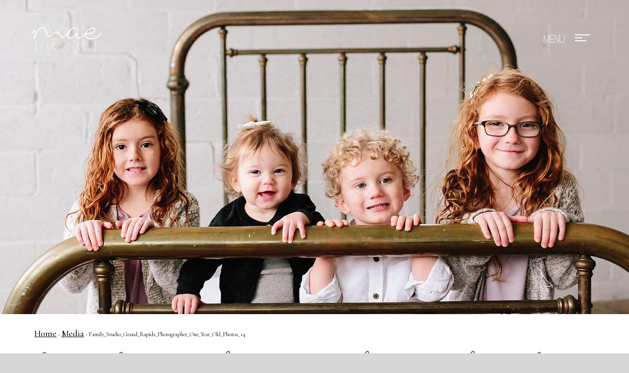

--- FILE ---
content_type: text/html; charset=UTF-8
request_url: https://maephotoco.com/2018/04/05/grand-rapids-family-photographer-tietema-family/family_studio_grand_rapids_photographer_one_year_old_photos_14/
body_size: 7798
content:
<!doctype html>
<!-- Website by Thinkbox Creative https://thinkboxcreative.com -->
<!--[if lt IE 7 ]> <html class=" no-js ie6 old-ie" lang="en"> <![endif]-->
<!--[if IE 7 ]>    <html class=" no-js ie7 old-ie" lang="en"> <![endif]-->
<!--[if IE 8 ]>    <html class=" no-js ie8 old-ie" lang="en"> <![endif]-->
<!--[if IE 9 ]>    <html class=" no-js ie9 old-ie" lang="en"> <![endif]-->
<!--[if (gte IE 10)|!(IE)]><!--> <html class=" no-js" lang="en"> <!--<![endif]-->

<head>
	
<!-- tbc_head -->
<meta charset="utf-8" />
<meta http-equiv="x-ua-compatible" content="IE=Edge"/>
<meta name="viewport" content="width=device-width, initial-scale=1"/>
<link rel="shortcut icon" href="https://maephotoco.com/wp-content/themes/mae-photo-theme/favicon.ico" />
<link rel="alternate" type="application/rss+xml" title="RSS 2.0" href="https://maephotoco.com/feed/" />
<link rel="alternate" type="application/atom+xml" title="Atom 0.3" href="https://maephotoco.com/feed/atom/" />
<script type="text/javascript">
//<![CDATA[ 
	document.documentElement.className = document.documentElement.className.replace(/\bno-js\b/,"") + " js";
	var tbc_site_url = "https://maephotoco.com";
	var tbc_framework_url = "https://maephotoco.com/wp-content/plugins/mae-photo-framework/";
	var tbc_theme_url = "https://maephotoco.com/wp-content/themes/mae-photo-theme";
	var tbc_ajax_url = "https://maephotoco.com/wp-admin/admin-ajax.php";
//]]>
</script>
<!--[if lt IE 9]><script src="https://maephotoco.com/wp-includes/js/jquery/jquery.js" type="text/javascript"></script><script src="https://maephotoco.com/wp-content/plugins/mae-photo-framework/core/js/libs/html5.js" type="text/javascript"></script><script src="https://maephotoco.com/wp-content/plugins/mae-photo-framework/core/js/libs/selectivizr.js" type="text/javascript"></script><![endif]-->
<!-- /tbc_head -->
<meta name='robots' content='index, follow, max-image-preview:large, max-snippet:-1, max-video-preview:-1' />

<!-- tbc_seo_head -->
<title>Family_Studio_Grand_Rapids_Photographer_One_Year_Old_Photos_14 - Mae Photo</title>
<!-- /tbc_seo_head -->


	<!-- This site is optimized with the Yoast SEO plugin v26.7 - https://yoast.com/wordpress/plugins/seo/ -->
	<link rel="canonical" href="https://maephotoco.com/2018/04/05/grand-rapids-family-photographer-tietema-family/family_studio_grand_rapids_photographer_one_year_old_photos_14/" />
	<meta property="og:locale" content="en_US" />
	<meta property="og:type" content="article" />
	<meta property="og:title" content="Family_Studio_Grand_Rapids_Photographer_One_Year_Old_Photos_14 - Mae Photo" />
	<meta property="og:url" content="https://maephotoco.com/2018/04/05/grand-rapids-family-photographer-tietema-family/family_studio_grand_rapids_photographer_one_year_old_photos_14/" />
	<meta property="og:site_name" content="Mae Photo" />
	<meta property="article:modified_time" content="2018-04-05T23:15:21+00:00" />
	<meta property="og:image" content="https://maephotoco.com/2018/04/05/grand-rapids-family-photographer-tietema-family/family_studio_grand_rapids_photographer_one_year_old_photos_14" />
	<meta property="og:image:width" content="1382" />
	<meta property="og:image:height" content="922" />
	<meta property="og:image:type" content="image/jpeg" />
	<meta name="twitter:card" content="summary_large_image" />
	<script type="application/ld+json" class="yoast-schema-graph">{"@context":"https://schema.org","@graph":[{"@type":"WebPage","@id":"https://maephotoco.com/2018/04/05/grand-rapids-family-photographer-tietema-family/family_studio_grand_rapids_photographer_one_year_old_photos_14/","url":"https://maephotoco.com/2018/04/05/grand-rapids-family-photographer-tietema-family/family_studio_grand_rapids_photographer_one_year_old_photos_14/","name":"Family_Studio_Grand_Rapids_Photographer_One_Year_Old_Photos_14 - Mae Photo","isPartOf":{"@id":"https://maephotoco.com/#website"},"primaryImageOfPage":{"@id":"https://maephotoco.com/2018/04/05/grand-rapids-family-photographer-tietema-family/family_studio_grand_rapids_photographer_one_year_old_photos_14/#primaryimage"},"image":{"@id":"https://maephotoco.com/2018/04/05/grand-rapids-family-photographer-tietema-family/family_studio_grand_rapids_photographer_one_year_old_photos_14/#primaryimage"},"thumbnailUrl":"https://maephotoco.com/wp-content/uploads/2018/04/Family_Studio_Grand_Rapids_Photographer_One_Year_Old_Photos_14.jpg","datePublished":"2018-04-05T23:14:13+00:00","dateModified":"2018-04-05T23:15:21+00:00","breadcrumb":{"@id":"https://maephotoco.com/2018/04/05/grand-rapids-family-photographer-tietema-family/family_studio_grand_rapids_photographer_one_year_old_photos_14/#breadcrumb"},"inLanguage":"en-US","potentialAction":[{"@type":"ReadAction","target":["https://maephotoco.com/2018/04/05/grand-rapids-family-photographer-tietema-family/family_studio_grand_rapids_photographer_one_year_old_photos_14/"]}]},{"@type":"ImageObject","inLanguage":"en-US","@id":"https://maephotoco.com/2018/04/05/grand-rapids-family-photographer-tietema-family/family_studio_grand_rapids_photographer_one_year_old_photos_14/#primaryimage","url":"https://maephotoco.com/wp-content/uploads/2018/04/Family_Studio_Grand_Rapids_Photographer_One_Year_Old_Photos_14.jpg","contentUrl":"https://maephotoco.com/wp-content/uploads/2018/04/Family_Studio_Grand_Rapids_Photographer_One_Year_Old_Photos_14.jpg","width":1382,"height":922,"caption":"Grand Rapids family photos in a studio."},{"@type":"BreadcrumbList","@id":"https://maephotoco.com/2018/04/05/grand-rapids-family-photographer-tietema-family/family_studio_grand_rapids_photographer_one_year_old_photos_14/#breadcrumb","itemListElement":[{"@type":"ListItem","position":1,"name":"Home","item":"https://maephotoco.com/"},{"@type":"ListItem","position":2,"name":"Grand Rapids Family Photographer | Tietema Family","item":"https://maephotoco.com/2018/04/05/grand-rapids-family-photographer-tietema-family/"},{"@type":"ListItem","position":3,"name":"Family_Studio_Grand_Rapids_Photographer_One_Year_Old_Photos_14"}]},{"@type":"WebSite","@id":"https://maephotoco.com/#website","url":"https://maephotoco.com/","name":"Mae Photo","description":"Mae Photo Co","publisher":{"@id":"https://maephotoco.com/#organization"},"potentialAction":[{"@type":"SearchAction","target":{"@type":"EntryPoint","urlTemplate":"https://maephotoco.com/?s={search_term_string}"},"query-input":{"@type":"PropertyValueSpecification","valueRequired":true,"valueName":"search_term_string"}}],"inLanguage":"en-US"},{"@type":"Organization","@id":"https://maephotoco.com/#organization","name":"Mae Photo Company","url":"https://maephotoco.com/","logo":{"@type":"ImageObject","inLanguage":"en-US","@id":"https://maephotoco.com/#/schema/logo/image/","url":"https://maephotoco.com/wp-content/uploads/2018/10/Mae-Photo-Co-Black-300dpi.png","contentUrl":"https://maephotoco.com/wp-content/uploads/2018/10/Mae-Photo-Co-Black-300dpi.png","width":1006,"height":353,"caption":"Mae Photo Company"},"image":{"@id":"https://maephotoco.com/#/schema/logo/image/"}}]}</script>
	<!-- / Yoast SEO plugin. -->


<link rel="alternate" title="oEmbed (JSON)" type="application/json+oembed" href="https://maephotoco.com/wp-json/oembed/1.0/embed?url=https%3A%2F%2Fmaephotoco.com%2F2018%2F04%2F05%2Fgrand-rapids-family-photographer-tietema-family%2Ffamily_studio_grand_rapids_photographer_one_year_old_photos_14%2F" />
<link rel="alternate" title="oEmbed (XML)" type="text/xml+oembed" href="https://maephotoco.com/wp-json/oembed/1.0/embed?url=https%3A%2F%2Fmaephotoco.com%2F2018%2F04%2F05%2Fgrand-rapids-family-photographer-tietema-family%2Ffamily_studio_grand_rapids_photographer_one_year_old_photos_14%2F&#038;format=xml" />
<style id='wp-img-auto-sizes-contain-inline-css' type='text/css'>
img:is([sizes=auto i],[sizes^="auto," i]){contain-intrinsic-size:3000px 1500px}
/*# sourceURL=wp-img-auto-sizes-contain-inline-css */
</style>
<style id='wp-emoji-styles-inline-css' type='text/css'>

	img.wp-smiley, img.emoji {
		display: inline !important;
		border: none !important;
		box-shadow: none !important;
		height: 1em !important;
		width: 1em !important;
		margin: 0 0.07em !important;
		vertical-align: -0.1em !important;
		background: none !important;
		padding: 0 !important;
	}
/*# sourceURL=wp-emoji-styles-inline-css */
</style>
<style id='wp-block-library-inline-css' type='text/css'>
:root{--wp-block-synced-color:#7a00df;--wp-block-synced-color--rgb:122,0,223;--wp-bound-block-color:var(--wp-block-synced-color);--wp-editor-canvas-background:#ddd;--wp-admin-theme-color:#007cba;--wp-admin-theme-color--rgb:0,124,186;--wp-admin-theme-color-darker-10:#006ba1;--wp-admin-theme-color-darker-10--rgb:0,107,160.5;--wp-admin-theme-color-darker-20:#005a87;--wp-admin-theme-color-darker-20--rgb:0,90,135;--wp-admin-border-width-focus:2px}@media (min-resolution:192dpi){:root{--wp-admin-border-width-focus:1.5px}}.wp-element-button{cursor:pointer}:root .has-very-light-gray-background-color{background-color:#eee}:root .has-very-dark-gray-background-color{background-color:#313131}:root .has-very-light-gray-color{color:#eee}:root .has-very-dark-gray-color{color:#313131}:root .has-vivid-green-cyan-to-vivid-cyan-blue-gradient-background{background:linear-gradient(135deg,#00d084,#0693e3)}:root .has-purple-crush-gradient-background{background:linear-gradient(135deg,#34e2e4,#4721fb 50%,#ab1dfe)}:root .has-hazy-dawn-gradient-background{background:linear-gradient(135deg,#faaca8,#dad0ec)}:root .has-subdued-olive-gradient-background{background:linear-gradient(135deg,#fafae1,#67a671)}:root .has-atomic-cream-gradient-background{background:linear-gradient(135deg,#fdd79a,#004a59)}:root .has-nightshade-gradient-background{background:linear-gradient(135deg,#330968,#31cdcf)}:root .has-midnight-gradient-background{background:linear-gradient(135deg,#020381,#2874fc)}:root{--wp--preset--font-size--normal:16px;--wp--preset--font-size--huge:42px}.has-regular-font-size{font-size:1em}.has-larger-font-size{font-size:2.625em}.has-normal-font-size{font-size:var(--wp--preset--font-size--normal)}.has-huge-font-size{font-size:var(--wp--preset--font-size--huge)}.has-text-align-center{text-align:center}.has-text-align-left{text-align:left}.has-text-align-right{text-align:right}.has-fit-text{white-space:nowrap!important}#end-resizable-editor-section{display:none}.aligncenter{clear:both}.items-justified-left{justify-content:flex-start}.items-justified-center{justify-content:center}.items-justified-right{justify-content:flex-end}.items-justified-space-between{justify-content:space-between}.screen-reader-text{border:0;clip-path:inset(50%);height:1px;margin:-1px;overflow:hidden;padding:0;position:absolute;width:1px;word-wrap:normal!important}.screen-reader-text:focus{background-color:#ddd;clip-path:none;color:#444;display:block;font-size:1em;height:auto;left:5px;line-height:normal;padding:15px 23px 14px;text-decoration:none;top:5px;width:auto;z-index:100000}html :where(.has-border-color){border-style:solid}html :where([style*=border-top-color]){border-top-style:solid}html :where([style*=border-right-color]){border-right-style:solid}html :where([style*=border-bottom-color]){border-bottom-style:solid}html :where([style*=border-left-color]){border-left-style:solid}html :where([style*=border-width]){border-style:solid}html :where([style*=border-top-width]){border-top-style:solid}html :where([style*=border-right-width]){border-right-style:solid}html :where([style*=border-bottom-width]){border-bottom-style:solid}html :where([style*=border-left-width]){border-left-style:solid}html :where(img[class*=wp-image-]){height:auto;max-width:100%}:where(figure){margin:0 0 1em}html :where(.is-position-sticky){--wp-admin--admin-bar--position-offset:var(--wp-admin--admin-bar--height,0px)}@media screen and (max-width:600px){html :where(.is-position-sticky){--wp-admin--admin-bar--position-offset:0px}}

/*# sourceURL=wp-block-library-inline-css */
</style><style id='global-styles-inline-css' type='text/css'>
:root{--wp--preset--aspect-ratio--square: 1;--wp--preset--aspect-ratio--4-3: 4/3;--wp--preset--aspect-ratio--3-4: 3/4;--wp--preset--aspect-ratio--3-2: 3/2;--wp--preset--aspect-ratio--2-3: 2/3;--wp--preset--aspect-ratio--16-9: 16/9;--wp--preset--aspect-ratio--9-16: 9/16;--wp--preset--color--black: #000000;--wp--preset--color--cyan-bluish-gray: #abb8c3;--wp--preset--color--white: #ffffff;--wp--preset--color--pale-pink: #f78da7;--wp--preset--color--vivid-red: #cf2e2e;--wp--preset--color--luminous-vivid-orange: #ff6900;--wp--preset--color--luminous-vivid-amber: #fcb900;--wp--preset--color--light-green-cyan: #7bdcb5;--wp--preset--color--vivid-green-cyan: #00d084;--wp--preset--color--pale-cyan-blue: #8ed1fc;--wp--preset--color--vivid-cyan-blue: #0693e3;--wp--preset--color--vivid-purple: #9b51e0;--wp--preset--gradient--vivid-cyan-blue-to-vivid-purple: linear-gradient(135deg,rgb(6,147,227) 0%,rgb(155,81,224) 100%);--wp--preset--gradient--light-green-cyan-to-vivid-green-cyan: linear-gradient(135deg,rgb(122,220,180) 0%,rgb(0,208,130) 100%);--wp--preset--gradient--luminous-vivid-amber-to-luminous-vivid-orange: linear-gradient(135deg,rgb(252,185,0) 0%,rgb(255,105,0) 100%);--wp--preset--gradient--luminous-vivid-orange-to-vivid-red: linear-gradient(135deg,rgb(255,105,0) 0%,rgb(207,46,46) 100%);--wp--preset--gradient--very-light-gray-to-cyan-bluish-gray: linear-gradient(135deg,rgb(238,238,238) 0%,rgb(169,184,195) 100%);--wp--preset--gradient--cool-to-warm-spectrum: linear-gradient(135deg,rgb(74,234,220) 0%,rgb(151,120,209) 20%,rgb(207,42,186) 40%,rgb(238,44,130) 60%,rgb(251,105,98) 80%,rgb(254,248,76) 100%);--wp--preset--gradient--blush-light-purple: linear-gradient(135deg,rgb(255,206,236) 0%,rgb(152,150,240) 100%);--wp--preset--gradient--blush-bordeaux: linear-gradient(135deg,rgb(254,205,165) 0%,rgb(254,45,45) 50%,rgb(107,0,62) 100%);--wp--preset--gradient--luminous-dusk: linear-gradient(135deg,rgb(255,203,112) 0%,rgb(199,81,192) 50%,rgb(65,88,208) 100%);--wp--preset--gradient--pale-ocean: linear-gradient(135deg,rgb(255,245,203) 0%,rgb(182,227,212) 50%,rgb(51,167,181) 100%);--wp--preset--gradient--electric-grass: linear-gradient(135deg,rgb(202,248,128) 0%,rgb(113,206,126) 100%);--wp--preset--gradient--midnight: linear-gradient(135deg,rgb(2,3,129) 0%,rgb(40,116,252) 100%);--wp--preset--font-size--small: 13px;--wp--preset--font-size--medium: 20px;--wp--preset--font-size--large: 36px;--wp--preset--font-size--x-large: 42px;--wp--preset--spacing--20: 0.44rem;--wp--preset--spacing--30: 0.67rem;--wp--preset--spacing--40: 1rem;--wp--preset--spacing--50: 1.5rem;--wp--preset--spacing--60: 2.25rem;--wp--preset--spacing--70: 3.38rem;--wp--preset--spacing--80: 5.06rem;--wp--preset--shadow--natural: 6px 6px 9px rgba(0, 0, 0, 0.2);--wp--preset--shadow--deep: 12px 12px 50px rgba(0, 0, 0, 0.4);--wp--preset--shadow--sharp: 6px 6px 0px rgba(0, 0, 0, 0.2);--wp--preset--shadow--outlined: 6px 6px 0px -3px rgb(255, 255, 255), 6px 6px rgb(0, 0, 0);--wp--preset--shadow--crisp: 6px 6px 0px rgb(0, 0, 0);}:where(.is-layout-flex){gap: 0.5em;}:where(.is-layout-grid){gap: 0.5em;}body .is-layout-flex{display: flex;}.is-layout-flex{flex-wrap: wrap;align-items: center;}.is-layout-flex > :is(*, div){margin: 0;}body .is-layout-grid{display: grid;}.is-layout-grid > :is(*, div){margin: 0;}:where(.wp-block-columns.is-layout-flex){gap: 2em;}:where(.wp-block-columns.is-layout-grid){gap: 2em;}:where(.wp-block-post-template.is-layout-flex){gap: 1.25em;}:where(.wp-block-post-template.is-layout-grid){gap: 1.25em;}.has-black-color{color: var(--wp--preset--color--black) !important;}.has-cyan-bluish-gray-color{color: var(--wp--preset--color--cyan-bluish-gray) !important;}.has-white-color{color: var(--wp--preset--color--white) !important;}.has-pale-pink-color{color: var(--wp--preset--color--pale-pink) !important;}.has-vivid-red-color{color: var(--wp--preset--color--vivid-red) !important;}.has-luminous-vivid-orange-color{color: var(--wp--preset--color--luminous-vivid-orange) !important;}.has-luminous-vivid-amber-color{color: var(--wp--preset--color--luminous-vivid-amber) !important;}.has-light-green-cyan-color{color: var(--wp--preset--color--light-green-cyan) !important;}.has-vivid-green-cyan-color{color: var(--wp--preset--color--vivid-green-cyan) !important;}.has-pale-cyan-blue-color{color: var(--wp--preset--color--pale-cyan-blue) !important;}.has-vivid-cyan-blue-color{color: var(--wp--preset--color--vivid-cyan-blue) !important;}.has-vivid-purple-color{color: var(--wp--preset--color--vivid-purple) !important;}.has-black-background-color{background-color: var(--wp--preset--color--black) !important;}.has-cyan-bluish-gray-background-color{background-color: var(--wp--preset--color--cyan-bluish-gray) !important;}.has-white-background-color{background-color: var(--wp--preset--color--white) !important;}.has-pale-pink-background-color{background-color: var(--wp--preset--color--pale-pink) !important;}.has-vivid-red-background-color{background-color: var(--wp--preset--color--vivid-red) !important;}.has-luminous-vivid-orange-background-color{background-color: var(--wp--preset--color--luminous-vivid-orange) !important;}.has-luminous-vivid-amber-background-color{background-color: var(--wp--preset--color--luminous-vivid-amber) !important;}.has-light-green-cyan-background-color{background-color: var(--wp--preset--color--light-green-cyan) !important;}.has-vivid-green-cyan-background-color{background-color: var(--wp--preset--color--vivid-green-cyan) !important;}.has-pale-cyan-blue-background-color{background-color: var(--wp--preset--color--pale-cyan-blue) !important;}.has-vivid-cyan-blue-background-color{background-color: var(--wp--preset--color--vivid-cyan-blue) !important;}.has-vivid-purple-background-color{background-color: var(--wp--preset--color--vivid-purple) !important;}.has-black-border-color{border-color: var(--wp--preset--color--black) !important;}.has-cyan-bluish-gray-border-color{border-color: var(--wp--preset--color--cyan-bluish-gray) !important;}.has-white-border-color{border-color: var(--wp--preset--color--white) !important;}.has-pale-pink-border-color{border-color: var(--wp--preset--color--pale-pink) !important;}.has-vivid-red-border-color{border-color: var(--wp--preset--color--vivid-red) !important;}.has-luminous-vivid-orange-border-color{border-color: var(--wp--preset--color--luminous-vivid-orange) !important;}.has-luminous-vivid-amber-border-color{border-color: var(--wp--preset--color--luminous-vivid-amber) !important;}.has-light-green-cyan-border-color{border-color: var(--wp--preset--color--light-green-cyan) !important;}.has-vivid-green-cyan-border-color{border-color: var(--wp--preset--color--vivid-green-cyan) !important;}.has-pale-cyan-blue-border-color{border-color: var(--wp--preset--color--pale-cyan-blue) !important;}.has-vivid-cyan-blue-border-color{border-color: var(--wp--preset--color--vivid-cyan-blue) !important;}.has-vivid-purple-border-color{border-color: var(--wp--preset--color--vivid-purple) !important;}.has-vivid-cyan-blue-to-vivid-purple-gradient-background{background: var(--wp--preset--gradient--vivid-cyan-blue-to-vivid-purple) !important;}.has-light-green-cyan-to-vivid-green-cyan-gradient-background{background: var(--wp--preset--gradient--light-green-cyan-to-vivid-green-cyan) !important;}.has-luminous-vivid-amber-to-luminous-vivid-orange-gradient-background{background: var(--wp--preset--gradient--luminous-vivid-amber-to-luminous-vivid-orange) !important;}.has-luminous-vivid-orange-to-vivid-red-gradient-background{background: var(--wp--preset--gradient--luminous-vivid-orange-to-vivid-red) !important;}.has-very-light-gray-to-cyan-bluish-gray-gradient-background{background: var(--wp--preset--gradient--very-light-gray-to-cyan-bluish-gray) !important;}.has-cool-to-warm-spectrum-gradient-background{background: var(--wp--preset--gradient--cool-to-warm-spectrum) !important;}.has-blush-light-purple-gradient-background{background: var(--wp--preset--gradient--blush-light-purple) !important;}.has-blush-bordeaux-gradient-background{background: var(--wp--preset--gradient--blush-bordeaux) !important;}.has-luminous-dusk-gradient-background{background: var(--wp--preset--gradient--luminous-dusk) !important;}.has-pale-ocean-gradient-background{background: var(--wp--preset--gradient--pale-ocean) !important;}.has-electric-grass-gradient-background{background: var(--wp--preset--gradient--electric-grass) !important;}.has-midnight-gradient-background{background: var(--wp--preset--gradient--midnight) !important;}.has-small-font-size{font-size: var(--wp--preset--font-size--small) !important;}.has-medium-font-size{font-size: var(--wp--preset--font-size--medium) !important;}.has-large-font-size{font-size: var(--wp--preset--font-size--large) !important;}.has-x-large-font-size{font-size: var(--wp--preset--font-size--x-large) !important;}
/*# sourceURL=global-styles-inline-css */
</style>

<style id='classic-theme-styles-inline-css' type='text/css'>
/*! This file is auto-generated */
.wp-block-button__link{color:#fff;background-color:#32373c;border-radius:9999px;box-shadow:none;text-decoration:none;padding:calc(.667em + 2px) calc(1.333em + 2px);font-size:1.125em}.wp-block-file__button{background:#32373c;color:#fff;text-decoration:none}
/*# sourceURL=/wp-includes/css/classic-themes.min.css */
</style>
<link rel='stylesheet' id='tbc-style-css' href='https://maephotoco.com/wp-content/themes/mae-photo-theme/style.css?ver=1.07' type='text/css' media='all' />
<link rel='stylesheet' id='tbc-framework-style-css' href='https://maephotoco.com/wp-content/plugins/mae-photo-framework/core/css/front.controller.css.php?ver=1.07' type='text/css' media='all' />
<link rel='stylesheet' id='tbc-swiper-style-css' href='https://maephotoco.com/wp-content/themes/mae-photo-theme/css/swiper.min.css?ver=1.07' type='text/css' media='all' />
<link rel='stylesheet' id='tbc-swipebox-style-css' href='https://maephotoco.com/wp-content/themes/mae-photo-theme/css/swipebox.min.css?ver=1.07' type='text/css' media='all' />
<script type="text/javascript" src="https://maephotoco.com/wp-includes/js/jquery/jquery.min.js?ver=3.7.1" id="jquery-core-js"></script>
<script type="text/javascript" src="https://maephotoco.com/wp-includes/js/jquery/jquery-migrate.min.js?ver=3.4.1" id="jquery-migrate-js"></script>
<link rel="https://api.w.org/" href="https://maephotoco.com/wp-json/" /><link rel="alternate" title="JSON" type="application/json" href="https://maephotoco.com/wp-json/wp/v2/media/3567" /><link rel='shortlink' href='https://maephotoco.com/?p=3567' />

<!-- TBC Framework Google Analytics -->
<!-- Global Site Tag (gtag.js) - Google Analytics -->
<script async src="https://www.googletagmanager.com/gtag/js?id=UA-106498071-1"></script>
<script>
  window.dataLayer = window.dataLayer || [];
  function gtag(){dataLayer.push(arguments)};
  gtag('js', new Date());

  gtag('config', 'UA-106498071-1');
</script>

<script>
  (function(i,s,o,g,r,a,m){i['GoogleAnalyticsObject']=r;i[r]=i[r]||function(){
  (i[r].q=i[r].q||[]).push(arguments)},i[r].l=1*new Date();a=s.createElement(o),
  m=s.getElementsByTagName(o)[0];a.async=1;a.src=g;m.parentNode.insertBefore(a,m)
  })(window,document,'script','https://www.google-analytics.com/analytics.js','ga');

  ga('create', 'UA-106498071-1', 'auto');
  ga('send', 'pageview');

</script>
<!-- / TBC Framework Google Analytics -->
	<meta name="p:domain_verify" content="889958461df5e7ff1b734dfc4a80426a"/>

	<link rel="stylesheet" href="https://cdnjs.cloudflare.com/ajax/libs/Swiper/3.4.2/css/swiper.css">
	<link rel="stylesheet" href="https://cdnjs.cloudflare.com/ajax/libs/Swiper/3.4.2/css/swiper.min.css">
	 
	<script src="https://cdnjs.cloudflare.com/ajax/libs/Swiper/3.4.2/js/swiper.js"></script>
	<script src="https://cdnjs.cloudflare.com/ajax/libs/Swiper/3.4.2/js/swiper.min.js"></script>
	<script src="https://cdnjs.cloudflare.com/ajax/libs/Swiper/3.4.2/js/swiper.jquery.js"></script>
	<script src="https://cdnjs.cloudflare.com/ajax/libs/Swiper/3.4.2/js/swiper.jquery.min.js"></script>

	<link href="https://fonts.googleapis.com/css?family=Cormorant+Garamond:400,500" rel="stylesheet">
	
</head>

<body class="attachment wp-singular attachment-template-default single single-attachment postid-3567 attachmentid-3567 attachment-jpeg wp-theme-mae-photo-theme nav-hidden tbc-header-image" lang="en">
		<div class="viewport">
	<div class="wrap">
	<header class="header-wrap" role="banner">
		<div class="header">

						<a class="logo" href="https://maephotoco.com/" rel="home">Mae Photo</a>
			
			<div class="header-right">
				<nav class="main"></nav>
				<a class="menu-toggle" href="#!" rel="nofollow"><div class="target"><span></span><span></span><span class="last"></span></div></a>
			</div>

		</div><!-- .header -->
	</header><!-- .header-wrap -->

	<div class="header-image-wrap"><picture><source media="(min-width:480px)" srcset="https://maephotoco.com/wp-content/uploads/2018/04/Family_Studio_Grand_Rapids_Photographer_One_Year_Old_Photos_14-1382x640.jpg"><img src="https://maephotoco.com/wp-content/uploads/2018/04/Family_Studio_Grand_Rapids_Photographer_One_Year_Old_Photos_14-480x300.jpg"></picture><div class="header-image-outer"><div class="header-image"></div><!-- .header-image --></div><!-- .header-image-outer --></div><!-- .header-image-wrap -->	<div class="content-wrap">
		<div class="contain">
						<div class="breadcrumbs-wrap"><nav class="breadcrumbs"><a href="https://maephotoco.com">Home</a> &rsaquo; <a href="">Media</a> &rsaquo; Family_Studio_Grand_Rapids_Photographer_One_Year_Old_Photos_14</nav></div><!-- .breadcrumbs-wrap -->		</div>

			
			<article class="post contain">
				<h1 class="heading">Family_Studio_Grand_Rapids_Photographer_One_Year_Old_Photos_14</h1>

				<p class="date">April 5, 2018</p>

				<div class="copy">
					<p class="attachment"><a href='https://maephotoco.com/wp-content/uploads/2018/04/Family_Studio_Grand_Rapids_Photographer_One_Year_Old_Photos_14.jpg'><img decoding="async" width="300" height="200" src="https://maephotoco.com/wp-content/uploads/2018/04/Family_Studio_Grand_Rapids_Photographer_One_Year_Old_Photos_14-300x200.jpg" class="attachment-medium size-medium" alt="Grand Rapids family photos in a studio." /></a></p>
				</div>

				<nav class="paged-prev-next">
					<span class="prev"><a href="https://maephotoco.com/2018/04/05/grand-rapids-family-photographer-tietema-family/" rel="prev">Previous Post</a></span>									</nav>

			</article>

			
</div><!-- .content-wrap -->
	<footer class="footer-wrap">
		<div class="footer">
			<div class="social">
				<a href="https://plus.google.com/u/0/117342666505713631817" target="_blank"><div class="google-plus"></div></a>
				<a href="http://www.instagram.com/maephotoco" target="_blank"><div class="instagram"></div></a>
				<a href="http://www.facebook.com/MaePhotoCo" target="_blank"><div class="facebook"></div></a>
				<a href="http://www.pinterest.com/maephotoco" target="_blank"><div class="pinterest"></div></a>
				<a href="http://www.twitter.com/maephotoco" target="_blank"><div class="twitter"></div></a>
			</div>
			<p class="copyright" role="contentinfo">&copy; 2026 Mae Photo. <a style="text-decoration: none; color: #fff; padding-left: 12px;" href="https://maephotoco.com/sitemap/">Sitemap</a></p><!-- .copyright -->
			<p class="badges-wrap">
				<span><a href="https://www.weddingwire.com/reviews/mae-photo-co-grand-rapids/2aadda2376f4cd8c.html" target="_blank"><img src="//www.weddingwire.com/assets/badges/BCA-2018/BCA2018-logo.png" /></a></span>
				<span><a href="http://www.inspiredbythis.com/wed/garden-greenhouse-wedding-inspiration/" target="_blank"><img src="https://maephotoco.com/wp-content/themes/mae-photo-theme/images/ibt-badge.png"></a></span>
				<span><a href="http://www.100layercake.com/real-weddings/colorful-wedding-at-the-cheney-place-in-grand-rapids-mi/" target="_blank"><img src="https://maephotoco.com/wp-content/themes/mae-photo-theme/images/100lc_featured_150.png"></a></span>
				<span><a href="https://weddingday-online.com/wedding-articles/grand-rapids-brunch-wedding-real-wedding-brenna-and-cody-vizcarra?fbclid=IwAR1ilmkYLxawScYJR77Cff-GO8oA6kzjcNAqMevnxkFnR4qOxOguW6bfyXk" target="_blank"><img src="https://maephotoco.com/wp-content/themes/mae-photo-theme/images/FeaturedWedding.png"></a></span>
				<span><a href="https://www.weddingchicks.com/blog/a-modern-french-palatial-wedding-inspiration-l-17819-l-41.html" target="_blank"><img src="https://maephotoco.com/wp-content/themes/mae-photo-theme/images/featured2019.png"></a></span>
			</p>
		</div><!-- .footer -->
	</footer><!-- .footer-wrap -->

	</div><!-- .wrap -->

		<div class="mobile-menu overlay">
		<div class="vertical-center">
			<div class="cell">
				<nav><ul id="menu-mobile-menu" class="menu reset"><li id="menu-item-53" class="menu-item menu-item-type-post_type menu-item-object-page menu-item-53"><a href="https://maephotoco.com/portfolio/">Portfolio</a></li>
<li id="menu-item-61" class="menu-item menu-item-type-custom menu-item-object-custom menu-item-61"><a href="/mae-photo/galleries/weddings">Weddings</a></li>
<li id="menu-item-62" class="menu-item menu-item-type-custom menu-item-object-custom menu-item-62"><a href="/mae-photo/galleries/engagement">Engagement</a></li>
<li id="menu-item-63" class="menu-item menu-item-type-custom menu-item-object-custom menu-item-63"><a href="/mae-photo/galleries/lifestyle">Lifestyle</a></li>
<li id="menu-item-3631" class="menu-item menu-item-type-custom menu-item-object-custom menu-item-3631"><a href="/mae-photo/galleries/babies">Babies</a></li>
<li id="menu-item-45" class="menu-item menu-item-type-post_type menu-item-object-page menu-item-45"><a href="https://maephotoco.com/about/">About</a></li>
<li id="menu-item-4146" class="menu-item menu-item-type-custom menu-item-object-custom menu-item-4146"><a href="http://maephotoco.com/2018/05/17/cheney-place-wedding-jay-rachel/">Featured Wedding</a></li>
<li id="menu-item-57" class="menu-item menu-item-type-post_type menu-item-object-page menu-item-57"><a href="https://maephotoco.com/investment/">Investment</a></li>
<li id="menu-item-48" class="menu-item menu-item-type-post_type menu-item-object-page menu-item-48"><a href="https://maephotoco.com/blog/">Blog</a></li>
<li id="menu-item-46" class="menu-item menu-item-type-post_type menu-item-object-page menu-item-46"><a href="https://maephotoco.com/contact/">Contact</a></li>
<li id="menu-item-1074" class="menu-item menu-item-type-custom menu-item-object-custom menu-item-1074"><a target="_blank" href="https://maephotoco.pixieset.com">Print Store</a></li>
</ul></nav>
			</div>
		</div>
	</div>
	</div><!-- .viewport -->

	<script type="speculationrules">
{"prefetch":[{"source":"document","where":{"and":[{"href_matches":"/*"},{"not":{"href_matches":["/wp-*.php","/wp-admin/*","/wp-content/uploads/*","/wp-content/*","/wp-content/plugins/*","/wp-content/themes/mae-photo-theme/*","/*\\?(.+)"]}},{"not":{"selector_matches":"a[rel~=\"nofollow\"]"}},{"not":{"selector_matches":".no-prefetch, .no-prefetch a"}}]},"eagerness":"conservative"}]}
</script>
<script type="text/javascript" src="https://maephotoco.com/wp-content/plugins/mae-photo-framework/core/js/front.controller.js.php?ver=1.0" id="tbc-framework-front-js"></script>
<script type="text/javascript" src="https://maephotoco.com/wp-content/themes/mae-photo-theme/js/min/isotope.pkgd.min.js?ver=1.07" id="tbc_isotope_script-js"></script>
<script type="text/javascript" src="https://maephotoco.com/wp-content/themes/mae-photo-theme/js/min/swiper.jquery.min.js?ver=1.07" id="tbc_swiper_script-js"></script>
<script type="text/javascript" src="https://maephotoco.com/wp-content/themes/mae-photo-theme/js/min/jquery.swipebox.min.js?ver=1.07" id="tbc_swipebox_script-js"></script>
<script type="text/javascript" src="https://maephotoco.com/wp-content/themes/mae-photo-theme/js/min/imagesloaded.pkgd.min.js?ver=1.07" id="tbc_imagesloaded_script-js"></script>
<script type="text/javascript" src="https://maephotoco.com/wp-content/themes/mae-photo-theme/js/min/front.min.js?ver=1.07" id="tbc_starter_script-js"></script>
<script id="wp-emoji-settings" type="application/json">
{"baseUrl":"https://s.w.org/images/core/emoji/17.0.2/72x72/","ext":".png","svgUrl":"https://s.w.org/images/core/emoji/17.0.2/svg/","svgExt":".svg","source":{"concatemoji":"https://maephotoco.com/wp-includes/js/wp-emoji-release.min.js?ver=6.9"}}
</script>
<script type="module">
/* <![CDATA[ */
/*! This file is auto-generated */
const a=JSON.parse(document.getElementById("wp-emoji-settings").textContent),o=(window._wpemojiSettings=a,"wpEmojiSettingsSupports"),s=["flag","emoji"];function i(e){try{var t={supportTests:e,timestamp:(new Date).valueOf()};sessionStorage.setItem(o,JSON.stringify(t))}catch(e){}}function c(e,t,n){e.clearRect(0,0,e.canvas.width,e.canvas.height),e.fillText(t,0,0);t=new Uint32Array(e.getImageData(0,0,e.canvas.width,e.canvas.height).data);e.clearRect(0,0,e.canvas.width,e.canvas.height),e.fillText(n,0,0);const a=new Uint32Array(e.getImageData(0,0,e.canvas.width,e.canvas.height).data);return t.every((e,t)=>e===a[t])}function p(e,t){e.clearRect(0,0,e.canvas.width,e.canvas.height),e.fillText(t,0,0);var n=e.getImageData(16,16,1,1);for(let e=0;e<n.data.length;e++)if(0!==n.data[e])return!1;return!0}function u(e,t,n,a){switch(t){case"flag":return n(e,"\ud83c\udff3\ufe0f\u200d\u26a7\ufe0f","\ud83c\udff3\ufe0f\u200b\u26a7\ufe0f")?!1:!n(e,"\ud83c\udde8\ud83c\uddf6","\ud83c\udde8\u200b\ud83c\uddf6")&&!n(e,"\ud83c\udff4\udb40\udc67\udb40\udc62\udb40\udc65\udb40\udc6e\udb40\udc67\udb40\udc7f","\ud83c\udff4\u200b\udb40\udc67\u200b\udb40\udc62\u200b\udb40\udc65\u200b\udb40\udc6e\u200b\udb40\udc67\u200b\udb40\udc7f");case"emoji":return!a(e,"\ud83e\u1fac8")}return!1}function f(e,t,n,a){let r;const o=(r="undefined"!=typeof WorkerGlobalScope&&self instanceof WorkerGlobalScope?new OffscreenCanvas(300,150):document.createElement("canvas")).getContext("2d",{willReadFrequently:!0}),s=(o.textBaseline="top",o.font="600 32px Arial",{});return e.forEach(e=>{s[e]=t(o,e,n,a)}),s}function r(e){var t=document.createElement("script");t.src=e,t.defer=!0,document.head.appendChild(t)}a.supports={everything:!0,everythingExceptFlag:!0},new Promise(t=>{let n=function(){try{var e=JSON.parse(sessionStorage.getItem(o));if("object"==typeof e&&"number"==typeof e.timestamp&&(new Date).valueOf()<e.timestamp+604800&&"object"==typeof e.supportTests)return e.supportTests}catch(e){}return null}();if(!n){if("undefined"!=typeof Worker&&"undefined"!=typeof OffscreenCanvas&&"undefined"!=typeof URL&&URL.createObjectURL&&"undefined"!=typeof Blob)try{var e="postMessage("+f.toString()+"("+[JSON.stringify(s),u.toString(),c.toString(),p.toString()].join(",")+"));",a=new Blob([e],{type:"text/javascript"});const r=new Worker(URL.createObjectURL(a),{name:"wpTestEmojiSupports"});return void(r.onmessage=e=>{i(n=e.data),r.terminate(),t(n)})}catch(e){}i(n=f(s,u,c,p))}t(n)}).then(e=>{for(const n in e)a.supports[n]=e[n],a.supports.everything=a.supports.everything&&a.supports[n],"flag"!==n&&(a.supports.everythingExceptFlag=a.supports.everythingExceptFlag&&a.supports[n]);var t;a.supports.everythingExceptFlag=a.supports.everythingExceptFlag&&!a.supports.flag,a.supports.everything||((t=a.source||{}).concatemoji?r(t.concatemoji):t.wpemoji&&t.twemoji&&(r(t.twemoji),r(t.wpemoji)))});
//# sourceURL=https://maephotoco.com/wp-includes/js/wp-emoji-loader.min.js
/* ]]> */
</script>

	 <script>        
  	var mySwiper = new Swiper ('.swiper-container', {
    // Optional parameters
    direction: 'horizontal',
    loop: true,
    
    // If we need pagination
    pagination: '.swiper-pagination',
    
    // Navigation arrows
    nextButton: '.swiper-button-next',
    prevButton: '.swiper-button-prev',
    
    // AutoPlay
    autoplay: 10000,
    speed: 1500,
    watchSlidesProgress: true,
    watchVisibility: true,
  })        
  </script>
	
</body>
</html>


--- FILE ---
content_type: application/javascript; charset=UTF-8
request_url: https://maephotoco.com/wp-content/themes/mae-photo-theme/js/min/front.min.js?ver=1.07
body_size: 772
content:
jQuery(document).ready(function(a){if(a(".anchor-nav a").click(function(){return a("html, body").animate({scrollTop:a(a.attr(this,"href")).offset().top-80},800),!1}),a(window).on("scroll load",function(){0<a(window).scrollTop()?a(".header-wrap").addClass("scrolled"):a(".header-wrap").removeClass("scrolled")}),0<a(".content-section-faq").length&&a(".content-section-faq .faq .faq-header").on("click",function(e){e.preventDefault(),a(this).parents(".faq").hasClass("active")?a(this).parents(".faq").removeClass("active"):a(this).parents(".faq").addClass("active"),a(this).siblings(".faq-content").slideToggle()}),a("body").hasClass("page-template-page-blog")){a(".page-filters .category-select .select-link").on("click",function(e){e.stopPropagation(),e.preventDefault(),a(this).siblings("ul").show()}),a("body").on("click",function(e){a(".page-filters .category-select ul").hide()}),(l=a(".content-section-post-list .inner-wrap")).isotope({itemSelector:".post",layoutMode:"fitRows"});var o=1;a(".view-more").on("click",function(e){e.preventDefault();var t=void 0===a(".page-filters .category-select ul li.selected").attr("data-value")||"all"===a(".page-filters .category-select ul li.selected").attr("data-value")?"":a(".page-filters .category-select ul li.selected").attr("data-value"),s=""===a(".page-filters .search-input").val()||"Search"===a(".page-filters .search-input").val()?"":a(".page-filters .search-input").val();o++,a(this).not(".no-more-posts").length&&a.ajax({url:tbc_ajax_url,data:{action:"tbc_load_posts",paged:o,category_slug:t,search_value:s}}).done(function(e){0<=e.indexOf("no-posts")?(a(".no-posts").remove(),l.isotope("remove",l.isotope("getItemElements")),l.append(e),l.isotope("layout"),a(".view-more").addClass("no-more-posts").text("No More Posts")):(a(".no-posts").remove(),$items=a(e),l.append($items).isotope("appended",$items),$elements=l.isotope("getItemElements"),$elements[$elements.length-1].classList.contains("end")&&a(".view-more").addClass("no-more-posts").text("No More Posts"))})}),a(".page-filters .category-select ul li").on("click",function(e){e.preventDefault(),$this=a(this),o=1,a(".page-filters .search-input").val(""),a(".view-more").removeClass("no-more-posts").text("View More"),a(".page-filters .category-select ul").hide(),a(".page-filters .category-select ul li.selected").removeClass("selected"),a(this).addClass("selected");var t=a(this).attr("data-value");"all"!==t?a.ajax({url:tbc_ajax_url,data:{action:"tbc_load_posts",paged:o,category_slug:t}}).done(function(e){if(0<=e.indexOf("no-posts"))l.isotope("remove",l.isotope("getItemElements")),l.html(e),l.isotope("layout"),a(".view-more").addClass("no-more-posts").text("No More Posts");else{$items=a(e),l.isotope("remove",l.isotope("getItemElements")),l.html($items).isotope("appended",$items),l.isotope("layout");var t=$this.text();a(".page-filters .category-select a span").text(t),$elements=l.isotope("getItemElements"),$elements[$elements.length-1].classList.contains("end")&&a(".view-more").addClass("no-more-posts").text("No More Posts")}}):a.ajax({url:tbc_ajax_url,data:{action:"tbc_load_posts",paged:o}}).done(function(e){0<=e.indexOf("no-posts")?(l.isotope("remove",l.isotope("getItemElements")),l.html(e),l.isotope("layout"),a(".view-more").addClass("no-more-posts").text("No More Posts")):($items=a(e),l.isotope("remove",l.isotope("getItemElements")),l.html($items).isotope("appended",$items),l.isotope("layout"),a(".page-filters .category-select a span").text("Please Select"),$elements=l.isotope("getItemElements"),$elements[$elements.length-1].classList.contains("end")&&a(".view-more").addClass("no-more-posts").text("No More Posts"))})}),a(".search-form").on("submit",function(e){e.preventDefault(),o=1;var t=void 0===a(".page-filters .category-select ul li.selected").attr("data-value")||"all"===a(".page-filters .category-select ul li.selected").attr("data-value")?"":a(".page-filters .category-select ul li.selected").attr("data-value"),s=""===a(".page-filters .search-input").val()||"Search"===a(".page-filters .search-input").val()?"":a(".page-filters .search-input").val();a(this).not(".no-more-posts").length&&a.ajax({url:tbc_ajax_url,data:{action:"tbc_load_posts",paged:o,category_slug:t,search_value:s}}).done(function(e){0<=e.indexOf("no-posts")?(l.isotope("remove",l.isotope("getItemElements")),l.html(e),l.isotope("layout"),a(".view-more").addClass("no-more-posts").text("No More Posts")):($items=a(e),l.isotope("remove",l.isotope("getItemElements")),l.html($items).isotope("appended",$items),l.isotope("layout"),$elements=l.isotope("getItemElements"),$elements[$elements.length-1].classList.contains("end")&&a(".view-more").addClass("no-more-posts").text("No More Posts"))})}),a(document).ajaxStart(function(){a(".content-section-post-list .loading-wrap").addClass("loading")}),a(document).ajaxComplete(function(){a(".content-section-post-list .loading-wrap").removeClass("loading")})}if(a("body").hasClass("page-template-page-gallery")){a(".page-filters .category-select .select-link").on("click",function(e){e.stopPropagation(),e.preventDefault(),a(this).siblings("ul").show()}),a("body").on("click",function(e){a(".page-filters .category-select ul").hide()});var l=a(".content-section-post-list .inner-wrap").imagesLoaded(function(){l.isotope({itemSelector:".post",layoutMode:"fitRows"})});o=1;a(".view-more").on("click",function(e){e.preventDefault();var t=void 0===a(".page-filters .category-select ul li.selected").attr("data-value")||"all"===a(".page-filters .category-select ul li.selected").attr("data-value")?"":a(".page-filters .category-select ul li.selected").attr("data-value"),s=""===a(".page-filters .search-input").val()||"Search"===a(".page-filters .search-input").val()?"":a(".page-filters .search-input").val();o++,a(this).not(".no-more-posts").length&&a.ajax({url:tbc_ajax_url,data:{action:"tbc_load_galleries",paged:o,category_slug:t,search_value:s}}).done(function(e){0<=e.indexOf("no-posts")?(a(".no-posts").remove(),l.isotope("remove",l.isotope("getItemElements")),l.append(e),l.isotope("layout"),a(".view-more").addClass("no-more-posts").text("No More Posts")):(a(".no-posts").remove(),$items=a(e),l.append($items).isotope("appended",$items),$elements=l.isotope("getItemElements"),$elements[$elements.length-1].classList.contains("end")&&a(".view-more").addClass("no-more-posts").text("No More Posts"))})}),a(".page-filters .category-select ul li").on("click",function(e){e.preventDefault(),$this=a(this),o=1,a(".page-filters .search-input").val(""),a(".view-more").removeClass("no-more-posts").text("View More"),a(".page-filters .category-select ul").hide(),a(".page-filters .category-select ul li.selected").removeClass("selected"),a(this).addClass("selected");var t=a(this).attr("data-value");"all"!==t?a.ajax({url:tbc_ajax_url,data:{action:"tbc_load_galleries",paged:o,category_slug:t}}).done(function(e){if(0<=e.indexOf("no-posts"))l.isotope("remove",l.isotope("getItemElements")),l.html(e),l.isotope("layout"),a(".view-more").addClass("no-more-posts").text("No More Posts");else{$items=a(e),l.isotope("remove",l.isotope("getItemElements")),l.html($items).isotope("appended",$items),l.isotope("layout");var t=$this.text();a(".page-filters .category-select a span").text(t),$elements=l.isotope("getItemElements"),$elements[$elements.length-1].classList.contains("end")&&a(".view-more").addClass("no-more-posts").text("No More Posts")}}):a.ajax({url:tbc_ajax_url,data:{action:"tbc_load_galleries",paged:o}}).done(function(e){0<=e.indexOf("no-posts")?(l.isotope("remove",l.isotope("getItemElements")),l.html(e),l.isotope("layout"),a(".view-more").addClass("no-more-posts").text("No More Posts")):($items=a(e),l.isotope("remove",l.isotope("getItemElements")),l.html($items).isotope("appended",$items),l.isotope("layout"),a(".page-filters .category-select a span").text("Please Select"),$elements=l.isotope("getItemElements"),$elements[$elements.length-1].classList.contains("end")&&a(".view-more").addClass("no-more-posts").text("No More Posts"))})}),a(".search-form").on("submit",function(e){e.preventDefault(),o=1;var t=void 0===a(".page-filters .category-select ul li.selected").attr("data-value")||"all"===a(".page-filters .category-select ul li.selected").attr("data-value")?"":a(".page-filters .category-select ul li.selected").attr("data-value"),s=""===a(".page-filters .search-input").val()||"Search"===a(".page-filters .search-input").val()?"":a(".page-filters .search-input").val();a(this).not(".no-more-posts").length&&a.ajax({url:tbc_ajax_url,data:{action:"tbc_load_galleries",paged:o,category_slug:t,search_value:s}}).done(function(e){0<=e.indexOf("no-posts")?(l.isotope("remove",l.isotope("getItemElements")),l.html(e),l.isotope("layout"),a(".view-more").addClass("no-more-posts").text("No More Posts")):($items=a(e),l.isotope("remove",l.isotope("getItemElements")),l.html($items).isotope("appended",$items),l.isotope("layout"),$elements=l.isotope("getItemElements"),$elements[$elements.length-1].classList.contains("end")&&a(".view-more").addClass("no-more-posts").text("No More Posts"))})}),a(document).ajaxStart(function(){a(".content-section-post-list .loading-wrap").addClass("loading")}),a(document).ajaxComplete(function(){a(".content-section-post-list .loading-wrap").removeClass("loading")})}if(a("body").hasClass("page-template-page-case-studies")){a(".page-filters .category-select .select-link").on("click",function(e){e.stopPropagation(),e.preventDefault(),a(this).siblings("ul").show()}),a("body").on("click",function(e){a(".page-filters .category-select ul").hide()}),(l=a(".content-section-post-list .inner-wrap")).isotope({itemSelector:".post",layoutMode:"fitRows"});o=1;a(".view-more").on("click",function(e){e.preventDefault();var t=void 0===a(".page-filters .category-select ul li.selected").attr("data-value")||"all"===a(".page-filters .category-select ul li.selected").attr("data-value")?"":a(".page-filters .category-select ul li.selected").attr("data-value"),s=""===a(".page-filters .search-input").val()||"Search"===a(".page-filters .search-input").val()?"":a(".page-filters .search-input").val();a(this).not(".no-more-posts").length&&a.ajax({url:tbc_ajax_url,data:{action:"tbc_load_case_studies",paged:o,category_slug:t,search_value:s}}).done(function(e){0<=e.indexOf("no-posts")?(a(".no-posts").remove(),l.isotope("remove",l.isotope("getItemElements")),l.append(e),l.isotope("layout"),a(".view-more").addClass("no-more-posts").text("No More Posts")):(a(".no-posts").remove(),$items=a(e),l.append($items).isotope("appended",$items),$elements=l.isotope("getItemElements"),$elements[$elements.length-1].classList.contains("end")&&a(".view-more").addClass("no-more-posts").text("No More Posts"))})}),a(".page-filters .category-select ul li").on("click",function(e){e.preventDefault(),$this=a(this),o=1,a(".page-filters .search-input").val(""),a(".view-more").removeClass("no-more-posts").text("View More"),a(".page-filters .category-select ul").hide(),a(".page-filters .category-select ul li.selected").removeClass("selected"),a(this).addClass("selected");var t=a(this).attr("data-value");"all"!==t?a.ajax({url:tbc_ajax_url,data:{action:"tbc_load_case_studies",paged:o,category_slug:t}}).done(function(e){if(0<=e.indexOf("no-posts"))l.isotope("remove",l.isotope("getItemElements")),l.html(e),l.isotope("layout"),a(".view-more").addClass("no-more-posts").text("No More Posts");else{$items=a(e),l.isotope("remove",l.isotope("getItemElements")),l.html($items).isotope("appended",$items),l.isotope("layout");var t=$this.text();a(".page-filters .category-select a span").text(t),$elements=l.isotope("getItemElements"),$elements[$elements.length-1].classList.contains("end")&&a(".view-more").addClass("no-more-posts").text("No More Posts")}}):a.ajax({url:tbc_ajax_url,data:{action:"tbc_load_case_studies",paged:o}}).done(function(e){0<=e.indexOf("no-posts")?(l.isotope("remove",l.isotope("getItemElements")),l.html(e),l.isotope("layout"),a(".view-more").addClass("no-more-posts").text("No More Posts")):($items=a(e),l.isotope("remove",l.isotope("getItemElements")),l.html($items).isotope("appended",$items),l.isotope("layout"),a(".page-filters .category-select a span").text("Please Select"),$elements=l.isotope("getItemElements"),$elements[$elements.length-1].classList.contains("end")&&a(".view-more").addClass("no-more-posts").text("No More Posts"))})}),a(".search-form").on("submit",function(e){e.preventDefault(),o=1;var t=void 0===a(".page-filters .category-select ul li.selected").attr("data-value")||"all"===a(".page-filters .category-select ul li.selected").attr("data-value")?"":a(".page-filters .category-select ul li.selected").attr("data-value"),s=""===a(".page-filters .search-input").val()||"Search"===a(".page-filters .search-input").val()?"":a(".page-filters .search-input").val();a(this).not(".no-more-posts").length&&a.ajax({url:tbc_ajax_url,data:{action:"tbc_load_case_studies",paged:o,category_slug:t,search_value:s}}).done(function(e){0<=e.indexOf("no-posts")?(l.isotope("remove",l.isotope("getItemElements")),l.html(e),l.isotope("layout"),a(".view-more").addClass("no-more-posts").text("No More Posts")):($items=a(e),l.isotope("remove",l.isotope("getItemElements")),l.html($items).isotope("appended",$items),l.isotope("layout"),$elements=l.isotope("getItemElements"),$elements[$elements.length-1].classList.contains("end")&&a(".view-more").addClass("no-more-posts").text("No More Posts"))})}),a(document).ajaxStart(function(){a(".content-section-post-list .loading-wrap").addClass("loading")}),a(document).ajaxComplete(function(){a(".content-section-post-list .loading-wrap").removeClass("loading")})}if(a("body").hasClass("search-results")){o=2;a(".view-more").on("click",function(e){e.preventDefault(),a(this).not(".no-more-posts").length&&a.ajax({url:tbc_ajax_url,data:{action:"tbc_load_search_results",paged:o,search_value:search_value}}).done(function(e){0<=e.indexOf("no-posts")?(a(".search-results-wrap .inner-wrap").append(e),a(".view-more").addClass("no-more-posts").text("No More Posts")):(a(".no-posts").remove(),a(".search-results-wrap .inner-wrap").append(e),a(".search-result.end").length?a(".view-more").addClass("no-more-posts").text("No More Posts"):o++)})}),a(document).ajaxStart(function(){a(".search-results .loading-wrap").addClass("loading")}),a(document).ajaxComplete(function(){a(".search-results .loading-wrap").removeClass("loading")})}if(a("body").hasClass("single-case-study"))new Swiper(".swiper-container",{loop:!0,autoplay:5e3,pagination:".swiper-pagination",nextButton:".swiper-button-next",prevButton:".swiper-button-prev"});if(a("body").hasClass("single-gallery")){a(".swipebox").swipebox({loopAtEnd:!0});l=a(".gallery-wrap").imagesLoaded(function(){l.isotope({itemSelector:".swipebox",percentPosition:!0,masonry:{columnWidth:".grid-sizer"}})})}if(a("body").hasClass("home")){var e=!1;a(window).on("scroll load",function(){(function(e){var t=a(e);if(t.length){var s=a(window),o=.9*s.height();return t.offset().top<=s.scrollTop()+o}return!1})(a(".social-grid"))&&!e&&(a(".social-grid .post-instagram").addClass("fadeIn"),e=!0)})}});

--- FILE ---
content_type: text/plain
request_url: https://www.google-analytics.com/j/collect?v=1&_v=j102&a=155004060&t=pageview&_s=1&dl=https%3A%2F%2Fmaephotoco.com%2F2018%2F04%2F05%2Fgrand-rapids-family-photographer-tietema-family%2Ffamily_studio_grand_rapids_photographer_one_year_old_photos_14%2F&ul=en-us%40posix&dt=Family_Studio_Grand_Rapids_Photographer_One_Year_Old_Photos_14%20-%20Mae%20Photo&sr=1280x720&vp=1280x720&_u=IEBAAEABAAAAACAAI~&jid=2088043162&gjid=1704029985&cid=1925136135.1768663749&tid=UA-106498071-1&_gid=912809435.1768663749&_r=1&_slc=1&z=1126463244
body_size: -450
content:
2,cG-4JMR8PMRJL